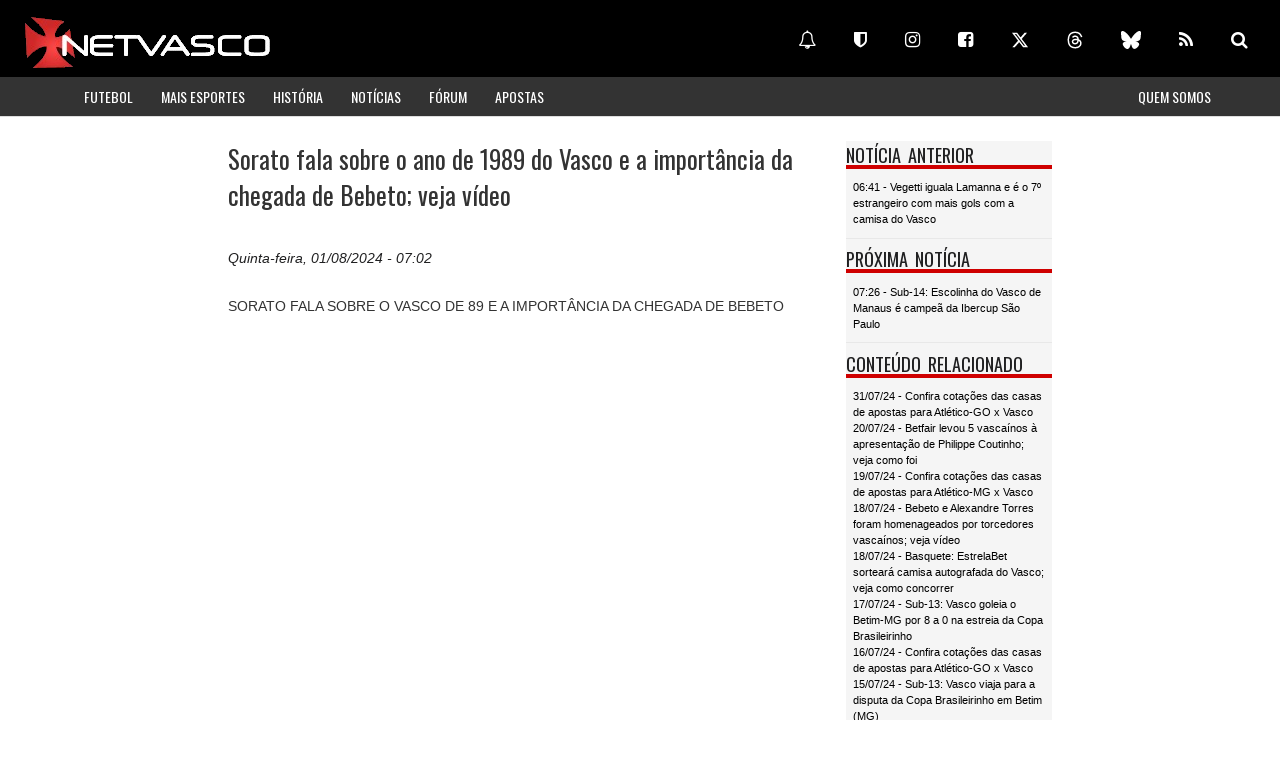

--- FILE ---
content_type: text/html
request_url: https://netvasco.com/n/342943/sorato-fala-sobre-o-ano-de-1989-do-vasco-e-a-importancia-da-chegada-de-bebeto-veja-video
body_size: 24132
content:
<html>
							<head>
						        <title>Sorato fala sobre o ano de 1989 do Vasco e a importância da chegada de Bebeto; veja vídeo | NETVASCO</title>
                                <meta name="description" content="SORATO FALA SOBRE O VASCO DE 89 E A IMPORTÂNCIA DA CHEGADA DE BEBETO        Fonte: Youtube Na Cabine Podcast" />
                                <meta name="keywords" content="Apostas, Bet, Odds, Vasco, Notícias" />
						        <meta name="twitter:card" content="summary_large_image" />
								<meta name="twitter:description" content="SORATO FALA SOBRE O VASCO DE 89 E A IMPORTÂNCIA DA CHEGADA DE BEBETO        Fonte: Youtube Na Cabine Podcast" />
								<meta name="twitter:title" content="Sorato fala sobre o ano de 1989 do Vasco e a importância da chegada de Bebeto; veja vídeo" />
								<meta name="twitter:site" content="@Netvasco" />
								<meta name="twitter:image" content="https://i.ytimg.com/vi/zR2009aB_JI/maxresdefault.jpg" />
								<meta name="twitter:creator" content="@Netvasco" />
								<meta property="og:image" content="https://i.ytimg.com/vi/zR2009aB_JI/maxresdefault.jpg" />
								        <!-- outros -->
        <meta name="viewport" content="width=device-width, initial-scale=1">
        <meta http-equiv="Content-Type" content="text/html; charset=utf-8">
        <link href="https://fonts.googleapis.com/css?family=Oswald" rel="stylesheet">
        <meta http-equiv="content-language" content="pt-br" />
        <meta name="norton-safeweb-site-verification" content="r07-uk66qiegl0ur5i97fb1wg88hs14pf4y2vvff0-f8kl31snd7az705f8pihr85zt22dd-6j93osfxl09i370zs-d1dqkifxaoq8kemww448kjwh760rz46kk-7ae5" />
        <meta property="fb:app_id" content="114327694422"/>
        <link rel="shortcut icon" href="https://netvasco.com.br/img/favicon.gif" type="image/x-icon" />
        <link rel="icon" href="https://netvasco.com.br/img/favicon.gif" sizes="32x32"/>
        <link rel="alternate"  type="application/rss+xml" title="RSS" href="https://www.netvasco.com.br/news/rss.xml" />
        <!-- estilos -->
		<link href="https://maxcdn.bootstrapcdn.com/bootstrap/3.3.4/css/bootstrap.min.css" rel="stylesheet">
        <link href="/bs/css/style.css?11032025x" rel="stylesheet" type="text/css" media="all">
        <link href="https://maxcdn.bootstrapcdn.com/font-awesome/4.7.0/css/font-awesome.min.css" rel="stylesheet">
        <link rel="stylesheet" href="//cdnjs.cloudflare.com/ajax/libs/fancybox/2.1.5/jquery.fancybox.min.css" media="screen">
        <!-- javascript -->
        
        <script src="https://ajax.googleapis.com/ajax/libs/jquery/1.12.4/jquery.min.js"></script>
        <script type="text/javascript" src="/bs/js/jquery.leanModal.min.js"></script>
        <script src="/bs/js/responsiveslides.min.js"></script>
        <script>
            $(function () {
              $("#slider3-pager").show();
              $("#conference-slider").responsiveSlides({
                auto: true,
                manualControls: '#slider3-pager',
              });
            });

            $(document).ready(function(){
                //FANCYBOX
                //https://github.com/fancyapps/fancyBox
                $(".fancybox").fancybox({
                    openEffect: "none",
                    closeEffect: "none"
                });
            });
        </script>
        <script src="https://maxcdn.bootstrapcdn.com/bootstrap/3.3.7/js/bootstrap.min.js" integrity="sha384-Tc5IQib027qvyjSMfHjOMaLkfuWVxZxUPnCJA7l2mCWNIpG9mGCD8wGNIcPD7Txa" crossorigin="anonymous"></script>
        <script src="//cdnjs.cloudflare.com/ajax/libs/fancybox/2.1.5/jquery.fancybox.min.js"></script>
        <!-- Global site tag (gtag.js) - Google Analytics -->
        <script async src="https://www.googletagmanager.com/gtag/js?id=UA-3105193-1"></script>
        <script>
          window.dataLayer = window.dataLayer || [];
          function gtag(){dataLayer.push(arguments);}
          gtag('js', new Date());
        
          gtag('config', 'UA-3105193-1');
        </script>
        
        <script src="https://cdn.onesignal.com/sdks/web/v16/OneSignalSDK.page.js" defer></script>
        <script>
          window.OneSignalDeferred = window.OneSignalDeferred || [];
          OneSignalDeferred.push(function(OneSignal) {
            OneSignal.init({
              appId: "ce414352-5365-4457-b12b-34c283276c92",
            });
          });
        </script>
        
        <link href="https://vjs.zencdn.net/7.14.3/video-js.css" rel="stylesheet" />
        <script src="https://vjs.zencdn.net/7.14.3/video.min.js"></script>
    </head>

							<body>

							    
								<div class="container-fluid">

								            <div id="div-copa" class="row header">
                <a href="/index.shtml"><div class="header-left col-md-6">
                    <div class="logo"><img src="/bs/images/logo.png" class="img-responsive"></div>
                </div></a>
                <div class="social-icons col-md-6 hidden-xs">
                    <br>
                    <a href="https://www.netvasco.com.br/n/332264/ative-as-notificacoes-da-netvasco-para-seu-celular-ou-computador" class="btn btn-lg btn-link" title="Notificações" target="_blank"><i class="fa fa-bell-o" aria-hidden="true"></i></a>
            <a href="https://cartola.globo.com/#!/liga/netvasco" class="btn btn-lg btn-link" title="Cartola" target="_blank"><i class="fa fa-shield"></i></a>
            <a href="https://www.instagram.com/netvasco" class="btn btn-lg btn-link" title="Instagram" target="_blank"><i class="fa fa-instagram"></i></a>
            <a href="https://www.facebook.com/netvasco" class="btn btn-lg btn-link" title="Facebook" target="_blank"><i class="fa fa-facebook-square"></i></a>
            <a href="https://www.twitter.com/Netvasco" class="btn btn-lg btn-link" title="Twitter" target="_blank"><svg xmlns="http://www.w3.org/2000/svg" height="1em" viewBox="0 0 512 512"><!--! Font Awesome Free 6.4.2 by @fontawesome - https://fontawesome.com License - https://fontawesome.com/license (Commercial License) Copyright 2023 Fonticons, Inc. --><style>svg{fill:#ffffff}</style><path d="M389.2 48h70.6L305.6 224.2 487 464H345L233.7 318.6 106.5 464H35.8L200.7 275.5 26.8 48H172.4L272.9 180.9 389.2 48zM364.4 421.8h39.1L151.1 88h-42L364.4 421.8z"/></svg></a>
            <a href="https://www.threads.net/@netvasco" class="btn btn-lg btn-link" title="Threads" target="_blank"><svg xmlns="http://www.w3.org/2000/svg" height="1em" viewBox="0 0 448 512"><!--! Font Awesome Free 6.4.2 by @fontawesome - https://fontawesome.com License - https://fontawesome.com/license (Commercial License) Copyright 2023 Fonticons, Inc. --><style>svg{fill:#ffffff}</style><path d="M331.5 235.7c2.2 .9 4.2 1.9 6.3 2.8c29.2 14.1 50.6 35.2 61.8 61.4c15.7 36.5 17.2 95.8-30.3 143.2c-36.2 36.2-80.3 52.5-142.6 53h-.3c-70.2-.5-124.1-24.1-160.4-70.2c-32.3-41-48.9-98.1-49.5-169.6V256v-.2C17 184.3 33.6 127.2 65.9 86.2C102.2 40.1 156.2 16.5 226.4 16h.3c70.3 .5 124.9 24 162.3 69.9c18.4 22.7 32 50 40.6 81.7l-40.4 10.8c-7.1-25.8-17.8-47.8-32.2-65.4c-29.2-35.8-73-54.2-130.5-54.6c-57 .5-100.1 18.8-128.2 54.4C72.1 146.1 58.5 194.3 58 256c.5 61.7 14.1 109.9 40.3 143.3c28 35.6 71.2 53.9 128.2 54.4c51.4-.4 85.4-12.6 113.7-40.9c32.3-32.2 31.7-71.8 21.4-95.9c-6.1-14.2-17.1-26-31.9-34.9c-3.7 26.9-11.8 48.3-24.7 64.8c-17.1 21.8-41.4 33.6-72.7 35.3c-23.6 1.3-46.3-4.4-63.9-16c-20.8-13.8-33-34.8-34.3-59.3c-2.5-48.3 35.7-83 95.2-86.4c21.1-1.2 40.9-.3 59.2 2.8c-2.4-14.8-7.3-26.6-14.6-35.2c-10-11.7-25.6-17.7-46.2-17.8H227c-16.6 0-39 4.6-53.3 26.3l-34.4-23.6c19.2-29.1 50.3-45.1 87.8-45.1h.8c62.6 .4 99.9 39.5 103.7 107.7l-.2 .2zm-156 68.8c1.3 25.1 28.4 36.8 54.6 35.3c25.6-1.4 54.6-11.4 59.5-73.2c-13.2-2.9-27.8-4.4-43.4-4.4c-4.8 0-9.6 .1-14.4 .4c-42.9 2.4-57.2 23.2-56.2 41.8l-.1 .1z"/></svg></a>
            <a href="https://bsky.app/profile/netvasco.com.br" class="btn btn-lg btn-link" title="Bluesky" target="_blank"><svg xmlns="http://www.w3.org/2000/svg"  height="1em" viewBox="0 0 576 512"><!--!Font Awesome Free 6.6.0 by @fontawesome - https://fontawesome.com License - https://fontawesome.com/license/free Copyright 2024 Fonticons, Inc.--><path fill="#ffffff" d="M407.8 294.7c-3.3-.4-6.7-.8-10-1.3c3.4 .4 6.7 .9 10 1.3zM288 227.1C261.9 176.4 190.9 81.9 124.9 35.3C61.6-9.4 37.5-1.7 21.6 5.5C3.3 13.8 0 41.9 0 58.4S9.1 194 15 213.9c19.5 65.7 89.1 87.9 153.2 80.7c3.3-.5 6.6-.9 10-1.4c-3.3 .5-6.6 1-10 1.4C74.3 308.6-9.1 342.8 100.3 464.5C220.6 589.1 265.1 437.8 288 361.1c22.9 76.7 49.2 222.5 185.6 103.4c102.4-103.4 28.1-156-65.8-169.9c-3.3-.4-6.7-.8-10-1.3c3.4 .4 6.7 .9 10 1.3c64.1 7.1 133.6-15.1 153.2-80.7C566.9 194 576 75 576 58.4s-3.3-44.7-21.6-52.9c-15.8-7.1-40-14.9-103.2 29.8C385.1 81.9 314.1 176.4 288 227.1z"/></svg></a>
            <a href="https://www.netvasco.com.br/news/rss.xml" class="btn btn-lg btn-link" title="RSS" target="_blank"><i class="fa fa-rss"></i></a>
            <a href="/busca.shtml" class="btn btn-lg btn-link" title="Busca"><i class="fa fa-search"></i></a>
                </div>
            </div>
            <!-- row header -->
            <!-- row menu -->
            <div class="row">
                <nav id="custom-bootstrap-menu" class="navbar navbar-default navbar-static-top estilomenu">
                  <div class="container">
                    <div class="navbar-header">
                      <button type="button" class="navbar-toggle collapsed" data-toggle="collapse" data-target="#navigationbar" aria-expanded="false" aria-controls="navbar">
                        <span class="sr-only">Toggle navigation</span>
                        <span class="icon-bar"></span>
                        <span class="icon-bar"></span>
                        <span class="icon-bar"></span>
                      </button>
                    </div>
                    <div id="navigationbar" class="navbar-collapse collapse">
                      <ul class="nav navbar-nav">
                        <li><a href="/futebol/">FUTEBOL</a></li>
                        <li><a href="/esporteamador/">MAIS ESPORTES</a></li>
                        <li><a href="/historia/">HISTÓRIA</a></li>
                        <li><a href="/noticias/">NOTÍCIAS</a></li>
                        <li><a href="https://www.forumnetvasco.com.br" target="_blank">FÓRUM</a></li>
                        <li><a href="/apostas/">APOSTAS</a></li>
                      </ul>
                      <ul class="nav navbar-nav navbar-right">
                        <li><a href="/netvasco/">QUEM SOMOS</a></li>
                      </ul>
                      
                      <div class="hidden-lg hidden-md hidden-xl">
                        <a href="https://www.netvasco.com.br/n/332264/ative-as-notificacoes-da-netvasco-para-seu-celular-ou-computador" class="btn btn-lg btn-link" title="Notificações" target="_blank"><i class="fa fa-bell-o" aria-hidden="true"></i></a>
                        <a href="https://cartola.globo.com/#!/liga/netvasco" class="btn btn-lg btn-link" title="Cartola" target="_blank"><i class="fa fa-shield"></i></a>
                        <a href="https://www.instagram.com/netvasco" class="btn btn-lg btn-link" title="Instagram" target="_blank"><i class="fa fa-instagram"></i></a>
                        <a href="https://www.facebook.com/netvasco" class="btn btn-lg btn-link" title="Facebook" target="_blank"><i class="fa fa-facebook-square"></i></a>
                        <a href="https://www.twitter.com/Netvasco" class="btn btn-lg btn-link" title="Twitter" target="_blank"><svg xmlns="http://www.w3.org/2000/svg" height="1em" viewBox="0 0 512 512"><!--! Font Awesome Free 6.4.2 by @fontawesome - https://fontawesome.com License - https://fontawesome.com/license (Commercial License) Copyright 2023 Fonticons, Inc. --><style>svg{fill:#ffffff}</style><path d="M389.2 48h70.6L305.6 224.2 487 464H345L233.7 318.6 106.5 464H35.8L200.7 275.5 26.8 48H172.4L272.9 180.9 389.2 48zM364.4 421.8h39.1L151.1 88h-42L364.4 421.8z"/></svg></a>
                        <a href="https://www.threads.net/@netvasco" class="btn btn-lg btn-link" title="Threads" target="_blank"><svg xmlns="http://www.w3.org/2000/svg" height="1em" viewBox="0 0 448 512"><!--! Font Awesome Free 6.4.2 by @fontawesome - https://fontawesome.com License - https://fontawesome.com/license (Commercial License) Copyright 2023 Fonticons, Inc. --><style>svg{fill:#ffffff}</style><path d="M331.5 235.7c2.2 .9 4.2 1.9 6.3 2.8c29.2 14.1 50.6 35.2 61.8 61.4c15.7 36.5 17.2 95.8-30.3 143.2c-36.2 36.2-80.3 52.5-142.6 53h-.3c-70.2-.5-124.1-24.1-160.4-70.2c-32.3-41-48.9-98.1-49.5-169.6V256v-.2C17 184.3 33.6 127.2 65.9 86.2C102.2 40.1 156.2 16.5 226.4 16h.3c70.3 .5 124.9 24 162.3 69.9c18.4 22.7 32 50 40.6 81.7l-40.4 10.8c-7.1-25.8-17.8-47.8-32.2-65.4c-29.2-35.8-73-54.2-130.5-54.6c-57 .5-100.1 18.8-128.2 54.4C72.1 146.1 58.5 194.3 58 256c.5 61.7 14.1 109.9 40.3 143.3c28 35.6 71.2 53.9 128.2 54.4c51.4-.4 85.4-12.6 113.7-40.9c32.3-32.2 31.7-71.8 21.4-95.9c-6.1-14.2-17.1-26-31.9-34.9c-3.7 26.9-11.8 48.3-24.7 64.8c-17.1 21.8-41.4 33.6-72.7 35.3c-23.6 1.3-46.3-4.4-63.9-16c-20.8-13.8-33-34.8-34.3-59.3c-2.5-48.3 35.7-83 95.2-86.4c21.1-1.2 40.9-.3 59.2 2.8c-2.4-14.8-7.3-26.6-14.6-35.2c-10-11.7-25.6-17.7-46.2-17.8H227c-16.6 0-39 4.6-53.3 26.3l-34.4-23.6c19.2-29.1 50.3-45.1 87.8-45.1h.8c62.6 .4 99.9 39.5 103.7 107.7l-.2 .2zm-156 68.8c1.3 25.1 28.4 36.8 54.6 35.3c25.6-1.4 54.6-11.4 59.5-73.2c-13.2-2.9-27.8-4.4-43.4-4.4c-4.8 0-9.6 .1-14.4 .4c-42.9 2.4-57.2 23.2-56.2 41.8l-.1 .1z"/></svg></a>
                        <a href="https://bsky.app/profile/netvasco.bsky.social" class="btn btn-lg btn-link" title="Bluesky" target="_blank"><svg xmlns="http://www.w3.org/2000/svg"  height="1em" viewBox="0 0 576 512"><!--!Font Awesome Free 6.6.0 by @fontawesome - https://fontawesome.com License - https://fontawesome.com/license/free Copyright 2024 Fonticons, Inc.--><path fill="#ffffff" d="M407.8 294.7c-3.3-.4-6.7-.8-10-1.3c3.4 .4 6.7 .9 10 1.3zM288 227.1C261.9 176.4 190.9 81.9 124.9 35.3C61.6-9.4 37.5-1.7 21.6 5.5C3.3 13.8 0 41.9 0 58.4S9.1 194 15 213.9c19.5 65.7 89.1 87.9 153.2 80.7c3.3-.5 6.6-.9 10-1.4c-3.3 .5-6.6 1-10 1.4C74.3 308.6-9.1 342.8 100.3 464.5C220.6 589.1 265.1 437.8 288 361.1c22.9 76.7 49.2 222.5 185.6 103.4c102.4-103.4 28.1-156-65.8-169.9c-3.3-.4-6.7-.8-10-1.3c3.4 .4 6.7 .9 10 1.3c64.1 7.1 133.6-15.1 153.2-80.7C566.9 194 576 75 576 58.4s-3.3-44.7-21.6-52.9c-15.8-7.1-40-14.9-103.2 29.8C385.1 81.9 314.1 176.4 288 227.1z"/></svg></a>
                        <a href="https://www.netvasco.com.br/news/rss.xml" class="btn btn-lg btn-link" title="RSS" target="_blank"><i class="fa fa-rss"></i></a>
                        <a href="/busca.shtml" class="btn btn-lg btn-link" title="Busca"><i class="fa fa-search"></i></a>
                    </div>
                    </div><!--/.nav-collapse -->
                  </div>
                </nav>
            </div>
            <!-- script for menu -->
            <script>
                $( "span.menu" ).click(function() {
				  $( ".menu-strip" ).slideToggle( "slow", function() {
				    // Animation complete.
				  });
				});
        
                jQuery(document).ready(function($) {
                    $(".clickable-row").click(function() {
                        window.location = $(this).data("href");
                    });
                });

            </script>
            <!-- script for menu -->
            <div class="clearfix"></div>


						           	<div class="row">

						                <div class="col-md-2 hidden-xs hidden-sm bannervertical">

						                	

						                </div>

						                <div class="col-md-8">

						                    <div class="row bannerhorizontal">

						                    	<div id="bannershorizontais"></div>
<div id="bannershorizontais2"></div>


						                    </div>

						                    <div class="col-md-9 total-news">

						                        <div class="noticia">

						                        <div class="manchete">Sorato fala sobre o ano de 1989 do Vasco e a importância da chegada de Bebeto; veja vídeo</div>

						                        <div class="data">Quinta-feira, 01/08/2024  - 07:02</div>

                            					<div class="corpo">SORATO FALA SOBRE O VASCO DE 89 E A IMPORTÂNCIA DA CHEGADA DE BEBETO
<BR>
<BR><center><div class="embed-responsive embed-responsive-16by9 vid"><iframe class="embed-responsive-item" allowfullscreen src="https://www.youtube.com/embed/zR2009aB_JI"></iframe></div></center>
<BR>
<BR>Fonte: Youtube Na Cabine Podcast</div>

					                        </div>

					                        <div class="row bannerquadrado ">

					                            <br>

					                        </div>  

					                        <!--googleoff: all-->
					                        
					                        <!--googleon: all-->
					                        <div class="row col-md-12">

					                            

					                        </div>

					                        <div class="row col-md-12">

					                            <!--<br><div id="bannershorizontais"> 
	<center><a href="https://www.vascoboutique.com.br/oficial-kappa/camisas-negras?loja=1006590&palavra_busca=&order=3&categoria=193&parceiro=1" target="_blank"><img src="/news/noticias16/arquivos/20231117-142946-1-vb-inferior.jpg" class="img-responsive"></a></center>
</div>
<BR>-->
<div id="bannershorizontais2"> 
<BR>
<BR>
</div>

					                        </div>

					                    </div>    

					                    <div class="col-md-3 side-bar">

					                    	<div class="clearfix"></div>
							<div class="popular">
							    <div class="main-title-head">
							        <h3>NOTÍCIA ANTERIOR</h3>
							        <div class="clearfix"></div>
							    </div>
							    <div class="linkrede">
							        <div class="clearfix"></div>
							        <a href="https://www.netvasco.com.br/n/343113/vegetti-iguala-lamanna-e-e-o-7-estrangeiro-com-mais-gols-com-a-camisa-do-vasco">06:41 - Vegetti iguala Lamanna e é o 7º estrangeiro com mais gols com a camisa do Vasco</a>
							    </div>
							</div>

					                    	<div class="clearfix"></div>
							<div class="popular">
							    <div class="main-title-head">
							        <h3>PRÓXIMA NOTÍCIA</h3>
							        <div class="clearfix"></div>
							    </div>
							    <div class="linkrede">
							        <div class="clearfix"></div>
							        <a href="https://www.netvasco.com.br/n/343056/sub-14-escolinha-do-vasco-de-manaus-e-campea-da-ibercup-sao-paulo">07:26 - Sub-14: Escolinha do Vasco de Manaus é campeã da Ibercup São Paulo</a>
							    </div>
							</div>

					                        <div class="clearfix"></div>
					<div class="popular">
					    <div class="main-title-head">
					        <h3>CONTEÚDO RELACIONADO</h3>
					        <div class="clearfix"></div>
					    </div>
					        <div class="relacionados">
					        	<a href="https://www.netvasco.com.br/n/343019/confira-cotacoes-das-casas-de-apostas-para-atletico-go-x-vasco">31/07/24 - Confira cotações das casas de apostas para Atlético-GO x Vasco</a><br><a href="https://www.netvasco.com.br/n/342296/betfair-levou-5-vascainos-a-apresentacao-de-philippe-coutinho-veja-como-foi">20/07/24 - Betfair levou 5 vascaínos à apresentação de Philippe Coutinho; veja como foi</a><br><a href="https://www.netvasco.com.br/n/342222/confira-cotacoes-das-casas-de-apostas-para-atletico-mg-x-vasco">19/07/24 - Confira cotações das casas de apostas para Atlético-MG x Vasco</a><br><a href="https://www.netvasco.com.br/n/342059/bebeto-e-alexandre-torres-foram-homenageados-por-torcedores-vascainos-veja-video">18/07/24 - Bebeto e Alexandre Torres foram homenageados por torcedores vascaínos; veja vídeo</a><br><a href="https://www.netvasco.com.br/n/342017/basquete-estrelabet-sorteara-camisa-autografada-do-vasco-veja-como-concorrer">18/07/24 - Basquete: EstrelaBet sorteará camisa autografada do Vasco; veja como concorrer</a><br><a href="https://www.netvasco.com.br/n/341957/sub-13-vasco-goleia-o-betim-mg-por-8-a-0-na-estreia-da-copa-brasileirinho">17/07/24 - Sub-13: Vasco goleia o Betim-MG por 8 a 0 na estreia da Copa Brasileirinho</a><br><a href="https://www.netvasco.com.br/n/341868/confira-cotacoes-das-casas-de-apostas-para-atletico-go-x-vasco">16/07/24 - Confira cotações das casas de apostas para Atlético-GO x Vasco</a><br><a href="https://www.netvasco.com.br/n/341855/sub-13-vasco-viaja-para-a-disputa-da-copa-brasileirinho-em-betim-mg">15/07/24 - Sub-13: Vasco viaja para a disputa da Copa Brasileirinho em Betim (MG)</a><br><a href="https://www.netvasco.com.br/n/341517/betfair-levara-4-socios-do-rio-para-conhecerem-philippe-coutinho-neste-sabado">12/07/24 - Betfair levará 4 sócios do Rio para conhecerem Philippe Coutinho neste sábado</a><br>
					        </div>
					</div>
 
					                    	<div class="clearfix"></div>
<div class="popular">
    <div class="main-title-head">
        <h3>ÚLTIMAS DO FÓRUM</h3>
        <div class="clearfix"></div>
    </div>
    <div class="forum">
        <div class="">
            <iframe class="embed-responsive-item" width="100%" frameborder="0" scrolling="no" src="https://www.forumnetvasco.com.br/ultimostopicos17.html" ></iframe>
        </div>
        <div class="links">
            <ul class="list-inline">
                <li>
                    <a href="https://www.forumnetvasco.com.br/">participe</a>
                </li>
                <li>
                    <a href="https://www.forumnetvasco.com.br/search.php?search_id=active_topics">mensagens de hoje</a>
                </li>
            </ul>
        </div>
    </div>
</div>

					                    	 <script>
        function compartilhar () {
        var dummy = document.createElement('input'),
        text = window.location.href;
        document.body.appendChild(dummy);
        dummy.value = text;
        dummy.select();
        document.execCommand('copy');
        document.body.removeChild(dummy);
        var spanshare = document.getElementById("info-share");
        spanshare.textContent = "Link copiado com sucesso";
        }
    </script>
    
<div class="clearfix"></div>
    <div class="popular">
        <div class="main-title-head">
            <h3>COMPARTILHAR</h3>
            <div class="clearfix"></div>
        </div>
        <div class="compartilhar">
            <button onclick="compartilhar();" class="btn btn-lg btn-link-share" title="Compartilhar"><i class="fa fa-share-alt"></i></button>
            <BR><BR><span id="info-share" class="badge badge-info"></span>
        </div>
    </div>
    
 <div class="clearfix"></div>
    <div class="popular">
        <div class="main-title-head">
            <h3>NOTIFICAÇÕES</h3>
            <div class="clearfix"></div>
        </div>
        <div class="compartilhar">
            <center><div class='onesignal-customlink-container'></div></center>
        </div>
    </div>
    
   

					                    </div>

					                </div>

								    <div class="col-md-2 hidden-xs hidden-sm bannervertical">

								    	<!--<center><a href="https://www.vascoboutique.com.br/oficial-kappa/camisas-negras?loja=1006590&palavra_busca=&order=3&categoria=193&parceiro=1" target="_blank"><img src="/news/noticias16/arquivos/20231117-142946-2-vb-lateral.jpg" class="img-responsive"></a></center>
<BR>-->

								    </div>

					            </div>

					        </div>

					        <div class="footer">
    <center><a href="/index.shtml"><img src="/bs/images/logo_mini2.png" class="img-responsive"></a>
    Desde 2000</center>
</div>
<BR>
<BR>
<BR>
<BR>
<BR>

					        <div id="bannershorizontais2">
    <script src="//api.grumft.com/js/e763d61811fa1139f97ab7948a4f034b.js"></script>
</div>

						</body>

					</html>

--- FILE ---
content_type: text/html
request_url: https://www.forumnetvasco.com.br/ultimostopicos17.html
body_size: 2327
content:
<html>
            	    <head>
            	    <meta http-equiv="Content-Type" content="text/html; charset=utf-8">
            		<style type='text/css'>
            			* { margin: 0; padding: 0; }
                        body{
                                font-family:Arial, Helvetica, sans-serif;
                                background-color: #f5f5f5;
                                margin-left: 0.2em;
                            }
                            body a{
                                transition:0.5s all;
                                -webkit-transition:0.5s all;
                                -moz-transition:0.5s all;
                                -o-transition:0.5s all;
                                -ms-transition:0.5s all;
                            }
                            .info{
                                text-align: left;
                                padding-left: 0.8em;
                            }
                             .info a{
                                font-size: 0.7em;
                                color: #000;
                                text-decoration: none;
                            }
                            .info a:hover {
                                opacity: 0.7;
                                text-decoration: none;
                            }
                    </style>
                </head>
                <body>
                     <ul class='info'><a href='viewtopic.php?f=75&t=7752&p=2859197#p2859197' target='_parent'><li>VASCO X MARICÁ (CAMPEONATO CARIOCA - 1ª RODADA)</li></a><a href='viewtopic.php?f=74&t=7482&p=2859168#p2859168' target='_parent'><li>LÉO JARDIM VI</li></a><a href='viewtopic.php?f=74&t=7024&p=2859162#p2859162' target='_parent'><li>LUCAS PITON III</li></a><a href='viewtopic.php?f=74&t=7690&p=2859144#p2859144' target='_parent'><li>RAYAN V</li></a><a href='viewtopic.php?f=77&t=7745&p=2859110#p2859110' target='_parent'><li>FERNANDO DINIZ (TÉCNICO) XI</li></a><a href='viewtopic.php?f=45&t=7726&p=2859096#p2859096' target='_parent'><li>CAMPEONATO CARIOCA 2026</li></a><a href='viewtopic.php?f=74&t=7719&p=2859093#p2859093' target='_parent'><li>ELENCO 2026</li></a><a href='viewtopic.php?f=74&t=7549&p=2859091#p2859091' target='_parent'><li>ROBERT RENAN</li></a></ul></body></html>

--- FILE ---
content_type: text/css
request_url: https://netvasco.com/bs/css/style.css?11032025x
body_size: 18896
content:
t.cinza{
	background-color: #e8e8e8;
}
.verde{
	background-color: #ccffdd;
}
.azul{
	background-color: #ccf2ff;
}
.rosa{
	background-color: #ffccff;	
}


body{
	font-family:Arial, Helvetica, sans-serif;
}
body a{
    transition:0.5s all;
	-webkit-transition:0.5s all;
	-moz-transition:0.5s all;
	-o-transition:0.5s all;
	-ms-transition:0.5s all;
}


h1,h2,h3,h4,h5,h6{
	margin:0;			   
}	
p{
	margin:0;
}
ul{
	margin:0;
	padding:0;
}
label{
	margin:0;
}
/*-----start-header----*/

.header-left {
	float:left;
/*	background-color:#000; */
}

.social-icons {
	float: right;
}
.header {
		background-color: #000;

}

.header-brasilX {
    background-image: url("/bs/images/logo-br22.png");
    background-repeat: no-repeat;
    background-position: 0% 0%; 
    background-color:#000;
    height:65px;
}
.header-portugalX {
    background-image: url("/bs/images/logo-pt22.png");
    background-repeat: no-repeat;
    background-position: 0% 0%; 
    background-color:#000;
    height:65px;
}
.header-brasil22 {
    background-image: url("/bs/images/logo-br22.png");
    background-repeat: no-repeat;
    background-position: 0% 0%; 
    background-color:#000;
    height:65px;
}
.header-portugal22 {
    background-image: url("/bs/images/logo-pt22.png");
    background-repeat: no-repeat;
    background-position: 0% 0%; 
    background-color:#000;
    height:65px;
}
.header-uruguai {
    background-image: url("/bs/images/logo-uy.png");
    background-repeat: no-repeat;
    background-position: 0% 0%; 
    background-color:#000;
    height:65px;
}

.bannerhorizontal {
	margin-top: 0.6em;
	margin-bottom: 0.8em;
	text-align: center;
}
.bannerhorizontal2 {
	margin-bottom: 0.3em;
	
}
.bannervertical {
	
}

.vcenter {
	display: inline-block;
	vertical-align: middle;
	float: none;
}


.logo a {
	text-decoration: none;
	display: block;
	text-transform:uppercase;
}
.logo {
	margin-top: 10px;
}
.header-right {
	float:right;
}
.social-icons {
	text-align:right;
}
.social-icons li {
	display: inline-block;
	vertical-align: middle;
}
.social-icons i {
	color: #fff;
	display:inline-block;
	
}
.btn-link i {
	color: #fff;
}
.btn-link3 i {
	color: #fff;
}

.btn-link2 { /* fundo vermelho */
	background: #cf0000;
}

.btn-link3 { /* fundo preto */
	background: #000000;
	color: #fff;
}

.btn-link:hover { 
	background: #cf0000;
	color: #fff;
}

.btn-link2:hover {
	background: #00000;
	color: #fff;
}
.btn-link3:hover {
	background: #cf0000;
	color: #fff;
}

.btn-link-share i {
	color: #000;
}
.btn-link-share:hover {
	background: #c0c0c0;
	color: #fff;
}

.popular-grid {
	border-bottom: 1px solid #e8e8e8;
	margin-bottom: 0.75em;
	padding-bottom: 0.75em;
	text-align: center;
	
}


/* DESTAQUES */
.titulo-destaque-grande {
	font-family: 'Oswald';
	font-size: 1.5em;
	 padding-bottom: 10px;
}
.titulo-destaque-grande a {
	color:#202021;
}
.titulo-destaque-grande a:hover
{
	opacity: 0.7;
	text-decoration: none;
}
.titulo-destaque-menor {
	font-family: 'Oswald';
	font-size: 1em;
	 padding-bottom: 10px;
}
.titulo-destaque-menor a {
	color:#202021;
}
.titulo-destaque-menor a:hover
{
	opacity: 0.7;
	text-decoration: none;
}
/* DESTAQUES */

.titulo {
	font-family: 'Oswald';
	font-size: 1em;
	display: block-inline;
	float: center;
}

.popular-grid .resultado {
	font-family: 'Oswald';
	font-size: 1.8em;
	display: block-inline;
	float: center;
}
.popular-grid .jogo {
	font-size: 0.9em;
}
.popular-grid .info {
	font-size: 0.8em;
	color: #333;
}
.popular-grid .links a {
	font-size: 0.8em;
	color: #cf0000;
}

.popular-grid .links a:hover {
	opacity: 0.7;
	text-decoration: none;
}

.popular-grid i {
	font-size:0.8em;
	font-weight:normal;
}
.popular-grid p {
	color: #202021;
	font-size: 0.85em;
	font-weight: bold;
	line-height:1.3em;
}
.popular-grid:nth-child(5) {
	border:none;
	padding-bottom:0;
}

.pesquisa {
	border-bottom: 1px solid #e8e8e8;
	margin-bottom: 0.75em;
	padding-bottom: 0.75em;
	padding-top: 0.75em;
	padding-left:0.5em;
	padding-right:0.5em;
}
.pesquisa .pergunta {
	font-size: 0.9em;
	text-align: left;
}

.pesquisa .perguntas{
	text-align: left;
	padding-left: 0.9em;
	font-size: 0.9em;
}

.pesquisa .perguntas a{
	color: #000;
	}

.pesquisa .perguntas a:hover{
		opacity: 0.7;
	text-decoration: none;

	}

.pesquisa .opcoes li a {
	padding-top: 0.75em;
	font-size: 0.9em;
	color: #333;
}
.pesquisa .opcoes li a:hover {
	opacity: 0.7;
	text-decoration: none;
}
.pesquisa .links {
	text-align: center;
}
.pesquisa .links a {
	font-size: 0.8em;
	color: #cf0000;
}
.pesquisa .links a:hover {
	opacity: 0.7;
	text-decoration: none;
}
.world-news-grids .manchetes .data {
	font-family: 'Oswald';
	font-size: 1em;
	color:#000;
}

.corpo .manchetes ul li a
{
	font-size: 1em;
	color:#000;

}




.video {
	border-bottom: 1px solid #e8e8e8;
	margin-bottom: 0.75em;
	padding-bottom: 0.75em;
	padding-top: 0.75em;
	padding-left:0.5em;
	padding-right:0.5em;
}

.video .legenda {
	text-align: center;
	font-size: 0.8em;
	color: #333;
	margin-bottom: 0.75em;
	padding-bottom: 0.75em;
	padding-top: 0.75em;
	padding-left:0.5em;
	padding-right:0.5em;
}

.world-news-grids .manchetes ul li a{
	font-size: 0.9em;
	color:#000;
}

.world-news-grids .manchetes ul{
	padding-bottom: 1em;
	padding-top: 0.5em;
}

.corpo .manchetes ul li a:visited
{
	text-decoration: none;
	color: #808080;
}


.corpo .manchetes ul li a:hover
{
	opacity: 0.7;
	text-decoration: none;
}

.world-news-grids .manchetes ul li a:visited
{
	text-decoration: none;
	color: #808080;
}


.world-news-grids .manchetes ul li a:hover{
	opacity: 0.7;
	text-decoration: none;
}
.world-news-grids .manchetes .noticia-hora{
	font-size: 0.8em;
	color:#cf0000;
	padding-right: 0.5em;
}

.main-title-head .alertanovas a{
	float:right;
	color: #202021;
	font-size: 0.9em;
}
.main-title-head .alertanovas a:hover{
	opacity: 0.7;
	text-decoration: none;
}




.trofeu {
	border-bottom: 1px solid #e8e8e8;
	margin-bottom: 0.75em;
	padding-bottom: 0.75em;
	padding-top: 0.75em;
	padding-left:0.5em;
	padding-right:0.5em;
}
.trofeu .colocacao {
	font-family: 'Oswald';
	font-size: 1.8em;
	color:#000;
	float:left;
	padding-right: 0.5em;
}n
.trofeu .nome {
	padding-top: 1em;
	font-size: 0.9em;
	text-align: left;
}
.trofeu .nome-mercado {
	font-size: 0.9em;
	text-align: left;
}

.trofeu .nota {
	font-size: 0.8em;
	color: #333;
}
.trofeu .links {
	text-align: center;
}
.trofeu .links a {
	font-size: 0.8em;
	color: #cf0000;
}
.trofeu .links a:hover {
	opacity: 0.7;
	text-decoration: none;
}
.trofeu .notas{
	padding-top: 0.8em;
	font-size: 0.8em;
	width:100%;
	display: inline-block;
}
.trofeu .notas table{
	font-size: 1em;
}
.trofeu .notas table td{
	padding: 0.2em;
}


.forum {
	border-bottom: 1px solid #e8e8e8;
	margin-bottom: 0.75em;
	padding-bottom: 0.75em;
	padding-top: 0.75em;
	padding-left:0.5em;
	padding-right:0.5em;
	text-align: center;
}
.forum .links a {
	font-size: 0.8em;
	color: #cf0000;
}
.forum .links a:hover {
	opacity: 0.7;
	text-decoration: none;
}

.forum .info{
	text-align: left;
	padding-left: 0.8em;
}
.forum .info a{
	font-size: 0.8em;
	color: #000;
}

.forum .info a:hover {
	opacity: 0.7;
	text-decoration: none;
}


.estatisticas {
	border-bottom: 1px solid #e8e8e8;
	margin-bottom: 0.75em;
	padding-bottom: 0.75em;
	padding-top: 0.75em;
	padding-left:0.5em;
	padding-right:0.5em;
	text-align: center;
}
.estatisticas .links a {
	font-size: 0.8em;
	color: #cf0000;
}
.estatisticas .links a:hover {
	opacity: 0.7;
	text-decoration: none;
}

.estatisticas .info {
	font-size: 0.9em;
	text-align: left;
}
.parceiros {
	border-bottom: 1px solid #e8e8e8;
	margin-bottom: 0.75em;
	padding-bottom: 0.75em;
	padding-top: 0.75em;
	padding-left:0.5em;
	padding-right:0.5em;
	text-align: center;
}
.parceiros .links a {
	font-size: 0.8em;
	color: #cf0000;
}
.parceiros .links a:hover {
	opacity: 0.7;
	text-decoration: none;
}

.parceiros .info{
	text-align: left;
	padding-left: 0.8em;
}
.parceiros .info a{
	font-size: 0.8em;
	color: #000;
}

.parceiros .info a:hover {
	opacity: 0.7;
	text-decoration: none;
}

.noticia .manchete{
	font-family: 'Oswald';
	font-size: 1.8em;
	padding-bottom: 0.3em;
	padding-right: 0.5em;
}

.noticia h3{
	font-family: 'Oswald';
	font-size: 1.4em;
	padding-bottom: 0.3em;
}
.noticia h2{
	font-family: 'Oswald';
	font-size: 1em;
	padding-bottom: 0.3em;
}


.noticia .data{
	padding-top: 2em;
	padding-bottom: 2em;
	font-size: 1em;
	font-style: italic;	
	color: #202021;
}

.noticia .corpo{
	padding-right: 0.5em;
	
}

.noticia .corpo a{
	color: #000;
	}

.noticia .corpo table{
	padding-right: 0.5em;
	font-size: 0.8em;
}
.noticia .corpo table td{
	padding: 0.2em;
}
.noticia .corpo .center{
	text-align: center;
}

.noticia .corpo a img {
	padding-right: 0.5em;
	padding-bottom: 0.5em;
}

.noticia .corpo table a{
	color: #000;
	text-decoration: none;
}
.noticia .corpo table a:hover{
	opacity: 0.7;
	text-decoration: none;
}
.noticia .corpo .info{
	font-size: 0.8em;
}
.noticia .corpo .secoes a{
	color: #000;
	text-decoration: none;
}
.noticia .corpo .secoes a:hover{
	opacity: 0.7;
	text-decoration: none;
}

.noticia .corpo .galeria td { 
	text-align: center; 
	padding-bottom: 1em; 
	padding-top: 1em; 
	font-style: italic;
}

.noticia .corpo .galeria { 
	padding-top: 1.3em; 
	/*border: 1px solid #e8e8e8;*/
}
.noticia .corpo .galeria table{ 
    table-layout: fixed;
	width: 100%;
}

.noticia .corpo .galeria td img { 
	display: block;
    margin-left: auto;
    margin-right: auto;
}

.vid { 
    margin-top: 1.3em;
}

.noticia .corpo .legenda {
	text-align: center;
	font-size: 0.8em;
	color: #000;
	margin-bottom: 0.75em;
	font-style: italic;
}

.instagram-media { 
    padding-top: 1.3em;
}

.compartilhar {
	border-bottom: 1px solid #e8e8e8;
	margin-bottom: 0.75em;
	padding-bottom: 0.75em;
	padding-top: 0.75em;
	padding-left:0.3em;
	padding-right:0.3em;
	text-align: center;
}

.linkrede {
	border-bottom: 1px solid #e8e8e8;
	margin-bottom: 0.75em;
	padding-bottom: 0.75em;
	padding-top: 0.75em;
	padding-left:0.5em;
	padding-right:0.5em;
}

.linkrede a {
	font-size: 0.8em;
	color: #000;
}

.linkrede a:hover {
	opacity: 0.7;
	text-decoration: none;
}

.relacionados {
	border-bottom: 1px solid #e8e8e8;
	margin-bottom: 0.75em;
	padding-bottom: 0.75em;
	padding-top: 0.75em;
	padding-left:0.5em;
	padding-right:0.5em;
}

.relacionados a {
	font-size: 0.8em;
	color: #000;
	padding-bottom: 0.5em;
}

.relacionados a:hover {
	opacity: 0.7;
	text-decoration: none;
}

#bannershorizontais{
	width: 100%;
	
}

#bannerhorizontais a img{
	display: block;
	margin-left: auto;
    margin-right: auto;
}

#bannershorizontais2{
	width: 100%;
	
}





/*==========================================================================================================================================================================================================================================================================*/

.estilomenu
{
    margin-bottom: 0.3em;
}
.navbar {
  
}
#custom-bootstrap-menu.navbar-default .navbar-brand {
    color: rgba(255, 255, 255, 1);
}
#custom-bootstrap-menu.navbar-default {
    font-size: 14px;
    background-color: rgba(51, 51, 51, 1);
  /*  min-height: 10px;
    height: 40px; */
    border-color: #ddd; 
}
#custom-bootstrap-menu.navbar-default .navbar-nav>li>a {
	font-family: 'Oswald';
    color: rgba(255, 255, 255, 1);
    background-color: rgba(51, 51, 51, 1);
   /* min-height: 10px;
    height: 39px;
    padding: 0.7em 1em 0 1em; */
    border-color: #ddd;
}
#custom-bootstrap-menu.navbar-default .navbar-nav>li>a:hover,
#custom-bootstrap-menu.navbar-default .navbar-nav>li>a:focus {
    color: rgba(255, 255, 255, 1);
    background-color: rgba(207, 0, 0, 1);
    
}
#custom-bootstrap-menu.navbar-default .navbar-nav>.active>a,
#custom-bootstrap-menu.navbar-default .navbar-nav>.active>a:hover,
#custom-bootstrap-menu.navbar-default .navbar-nav>.active>a:focus {
    color: rgba(255, 255, 255, 1);
    background-color: rgba(231, 231, 231, 1);
    
}
#custom-bootstrap-menu.navbar-default .navbar-toggle {
    border-color: #ddd;
    
}
#custom-bootstrap-menu.navbar-default .navbar-toggle:hover,
#custom-bootstrap-menu.navbar-default .navbar-toggle:focus {
    background-color: #ddd;
    
}
#custom-bootstrap-menu.navbar-default .navbar-toggle .icon-bar {
    background-color: #888;
    
}
#custom-bootstrap-menu.navbar-default .navbar-toggle:hover .icon-bar,
#custom-bootstrap-menu.navbar-default .navbar-toggle:focus .icon-bar {
    background-color: #333333;
    
}

.menu-strip {
	background: #333333;
	margin: 0 0 0em 0;
	padding: 0em 0em 0em 0px;
}
.menu-strip ul li {
	display:inline-block;
}
.menu-strip ul li a {
	color: #fff;
	font-size: 1em;
	font-weight: 400;
	font-family: 'Oswald';
	text-decoration: none;
	/* padding: 0.3em 1.5533555em 0.3em; */
}
.menu-strip ul li:last-child {
	text-align: right;
}
.menu-strip ul li a:hover {
	background: #cf0000;
	color: #fff;
}

.total-news {
	padding: 0;
}
.slider{
	position: relative;
	background: #202021;
	padding: 1em;
	margin-bottom: 0.5em;
}

.conference-rslide {
	position: relative;
	list-style: none;
	overflow: hidden;
	width: 80%;
	padding: 0;
	margin: 0;
}
.conference-slider{
	position:relative;
}
.placar{
	font-family: 'Oswald';
	font-size:1.7em;
	color: #000;
}

.breaking-news-title {
	font-size: 1em;
	position:absolute;
	background:rgba(36, 34, 36, 0.88);
	bottom: 3px;
	z-index: 999;
	width: 98.5%;
	left: 4px;
	padding: 0.5em 0.5em;
}
.breaking-news-title p {
	color:#fff;
	font-size:1em;
	font-weight:normal;
	line-height:1em;
}
.conference-rslide li {
	-webkit-backface-visibility: hidden;
	position: absolute;
	display: none;
	width: 100%;
	left: 0;
	top: 0;
}
.conference-rslide li:first-child {
	position: relative;
	display: block;
	float: left;
}
.conference-rslide img {
	display: block;
	float: left;
	width: 100%;
	border: 4px solid #000;
}
.rslides_tabs {
	width: 17%;
	position: absolute;
	top: 2%;
	z-index: 999;
	right: 1%;
}
.rslides_tabs li {
	display: block;
}
.rslides_tabs a {
	border:3px solid #202021;
}
.rslides_tabs li:first-child {
	margin-left: 0;
}
.rslides_tabs .rslides_here a {
	color: #fff;
	font-weight: bold;
}
#slider3-pager a {
	display: inline-block;
	width: 100%;
}
#slider3-pager img {
	float: left;
	display:block;
	width: 100%;
}
#slider3-pager .rslides_here a {
	background: transparent;
	border:3px solid #ff0000;
}
#slider3-pager a {
}

.world-news-grid {
	width:100%;
	float:left;
	margin-right:2.75%;
}
.world-news-grid img {
	width:100%;
}
.world-news-grid:nth-child(3){
	margin-right:0;
}
.left-posts {
	width:100%;
	margin-right:4%;
	float:left;
}

.main-title-head {
	border-bottom: 4px solid #cf0000;
	padding: 0;
}

.main-title-head h3 {
	color:#202021;
	font-size:1.3em;
	font-weight:400;
	word-spacing:3px;
	float:left;
	font-family: 'Oswald';
}

.bottom-menu ul li {
	display:inline-block;
	margin:0 12px;
}
.bottom-menu ul li a {
	font-size:0.9em;
	font-weight:normal;
	text-decoration:none;
	color:#020305;
}
.bottom-menu ul li a:hover {
	color:#cf0000;
}
.footer {
	color: #fff;
	background-color: #000;
	float: center;
	font-size:1em;
	padding-bottom: 1em;
	padding-top: 1.5em;
}

.side-bar {
	background-color: #f5f5f5;
	padding: 0.3em 0 0 0;
}

.pre-side-bar{
	padding: 0em 0em 0 0.5em;
}


.main-title-head h5 {
	color: #cf0000;
	font-size: 1.45em;
	font-weight: 400;
	word-spacing: 3px;
	float: left;
	font-family: 'bebasregular';
	padding-bottom: 4px;
}	
.main-title-head h4 {
	color: #202021;
	font-size: 1.6em;
	font-weight: 400;
	word-spacing: 3px;
	float: right;
	font-family: 'bebasregular';
	padding-bottom: 4px;
}	




.social-icons li {
	margin: 0 0px;
}
.logo a h1 {
	font-size: 2em;
}
.logo a h6 {
	font-size: 1em;
}
.menu-strip ul li a {
	font-size: 1em;
	padding: 1em 1.233em 1em;
}
.logo {
	margin-top: 12px;
}
.menu-strip {
	padding: 0.72em 0 0.8em 0;
}

}
.breaking-news-title p {
	font-size: 0.875em;
}
.news-paper {
	padding: 0.6em 1em;
	/*margin: 2.2em 0;*/
}
.popular-grid p {
	font-size: 0.899em;
}
.main-title-head h4 {
	font-size: 1.5em;
}
.popular-grid {
	margin-bottom: 1.2em;
	padding-bottom: 1.2em;
}

.corpo .pagination>li>a,
.corpo .pagination>li>span {
  color: #000;
}
.corpo .pagination>li.active>a {
  background: red;
  color: #fff;
}

.listul {
    display: inline-block;
	padding-left:20px;
	margin: 0;
	list-style-type: disc;
	
}

.listol {
    display: inline-block;
	padding-left:20px;
	margin: 0;
}

.listul li:not(:last-child){
    position: relative;
       margin-bottom: -20px;  
}

.listol li:not(:last-child){
    position: relative;
       margin-bottom: -20px;  
}


.jogador {
    padding-bottom: 1em;
    width: 8em;
}
.jogador2 {
    padding-bottom: 1em;
    width: 8em;
}
.jogador:hover {
   background-color: #FCB2A2;
   cursor: pointer;
}
.jogador a{
	text-decoration: none;
}
.jogador-inativo {
    background-color: #e8e8e8;
    padding-bottom: 1em;
    width: 8em;
}
.jogador-inativo2 {
    background-color: #e8e8e8;
    padding-bottom: 1em;
    width: 8em;
}
.jogador-inativo:hover {
   background-color: #D7988A;
   cursor: pointer;
}

.jogador-verde{
    background-color: #00cc44;
    padding-bottom: 1em;
    width: 8em;
}
.foto-jogador img{
    display: block;
    margin: auto;
}
.nome-jogador {
    text-align: center;
    font-family: 'Oswald';
    font-size: 1em;
    color: #000000;
}
.posicao-jogador {
    text-align: center;
    font-size: 0.7em;
    color: #000000;
}

#stickyunit {
	position: fixed;
}

.videolista {
    padding-bottom: 1em;
    width: 16em;
    vertical-align: top;
    height: 250px;
}
.videolista a{
	text-decoration: none;
}

.videolista img{
    width:100%;
    height: 150px;
    display: block;
    margin: auto;
}

.videolistatexto{
    width:100%;
    height: 350px;
}


.linkquadrado{
    width: 100%;
  margin: auto;
  border: 1px solid #e8e8e8;
  font-family: 'Oswald';
  color: #000000;
}
.linkquadrado:hover{
	background-color: #e8e8e8;
}
.linkquadrado a {
  color: #000000;
}
.linkquadrado a:hover
{
	text-decoration: none;

}

/*pequeno*/

@media screen and (max-width: 480px) {
 .breaking-news-title {
	position:relative;
 	padding-bottom: -30px;
 	background-color: transparent;
 	height:170;
 }
.bannerquadrado{
	padding-top: 1.5em;
	padding-bottom: 1.5em;
	height:320;
}

#bannershorizontais{
	display: none;
}

#taboola-below-article-thumbnails{
	/*display: none;	*/
}



}

/*grande*/

@media screen and (min-width: 480px) {
	.breaking-news-title {
		position:absolute;
		background:rgba(36, 34, 36, 0.88);
		width: 98.5%;
	}
	#custom-bootstrap-menu.navbar-default {
	    min-height: 10px;
	    height: 40px;
	}
	#custom-bootstrap-menu.navbar-default .navbar-nav>li>a {
	    min-height: 10px;
	    height: 39px;
	    padding: 0.7em 1em 0 1em;
	}

	.bannerquadrado{
		padding-top: 1.5em;
		padding-bottom: 1.5em;
		width:60%;
		height:320;
	}
	#bannershorizontais2{
		display: none;
	}





}

#sticky-content {

}
.sticky-ad {
  width: 300px;
  min-height: 250px;
}
